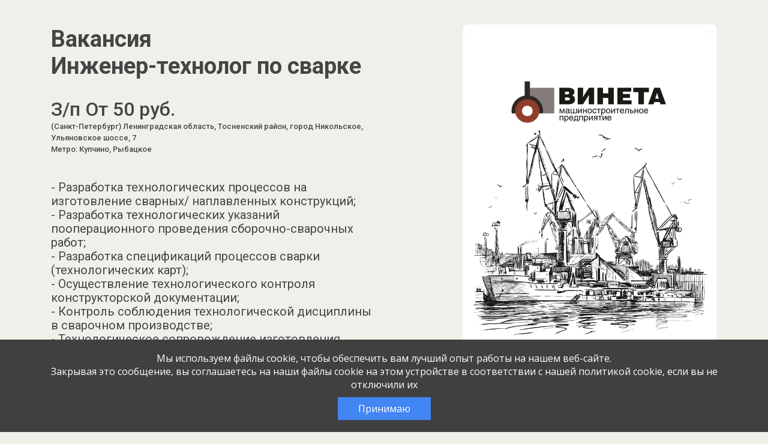

--- FILE ---
content_type: text/css
request_url: https://jobcart.ru/wp-content/themes/byblos-child/css/listing-themes-require.css?1&ver=6.8.2
body_size: 709
content:
/* отключаем все если это режим предпросмотра */
.previews * {
  pointer-events: none;
}

.column-list-buttons a {
  font-size: .8rem;
}
.svg {
  width: 25px;
  height: 25px;
}
.svg-min {
  width: 16px;
  height: 16px;
  vertical-align: middle;
  padding-bottom: 3px;
}
.company-link {
  text-decoration: none;
}
.fa-secondary {
  color: #00bcd4 !important;
}
.fa-primary {
  color: #eee !important;
}
.mr-1 {
  margin-right: 1rem;
}
.ml-1 {
  margin-left: 1rem;
}
.d-flex {
  display: flex;
}
.flex-column {
  flex-direction: column;
}
.footer-block-bottom {
  display: flex;
  justify-content: space-between;
}
@media (max-width: 468px) {
  .footer-block-bottom .wpjim-soc-sharing {
    justify-content: center;
  }
  .listing-footer .wpjim-footer-info {
    justify-content: center;
  }
}
.footer-block-bottom div {
  margin: .2rem 0 .2rem;
}
.listing-footer {
  padding-top: 1rem;
  padding-bottom: 2rem;
  border-top: 1px solid #d4b3dd;
}
.listing-footer .wpjim-footer-info {
  display: flex;
  flex-wrap: wrap;
  font-weight: 400;
  color: var(--wpjim-footer-color);
}
.listing-footer .wpjim-footer-info span {
  margin-right: 5px;
  text-align: center;
}
.listing-footer .wpjim-footer-info .wpjim-footer-info-site {
  flex-grow: 1;
}
.listing-footer .wpjim-soc-sharing {
  display: flex;
  flex-wrap: wrap;
  font-weight: 400;
  color: var(--wpjim-footer-color);
}
.listing-footer .ya-share2__list {
  display: flex;
  flex-wrap: wrap;
  list-style: none;
  padding-left: 10px;
}
.listing-footer .ya-share2__title {
  display: none;
}
.listing-footer .ya-share2__icon {
  display: block;
  height: 18px;
  width: 18px;
  border-radius: 4px;
  margin-right: 5px;
  background-size: 18px 18px;
  background-color: var(--vacancy-form__bg-color);
}

footer .logo {
  width: 125px;
}

footer .wpjim-footer-info-tel {
  display: flex;
  margin-left: auto;
  width: 100%;
}
footer .wpjim-footer-info-tel svg {
  width: 25px;
  margin: 0 10px 0 0;
}

footer .wpjim-footer-info-tel {
  margin-top: 1rem;
}

footer .wpjim-footer-info-tel,
.listing-footer .wpjim-footer-info,
.listing-footer .wpjim-soc-sharing {
  align-items: center;
}

@media screen and (max-width: 991px) {
  .footer-block-bottom {
    flex-direction: column;
    align-items: center;
  }
}
.swal2-title {
  font-size: 1rem;
  font-weight: 500;
}

--- FILE ---
content_type: application/javascript
request_url: https://jobcart.ru/wp-content/plugins/arprice/js/arprice_front.js?ver=3.7
body_size: 12517
content:
function arp_load_js_onready(){if(jQuery("#arp_carturl").length>0){var e=window.location.href;setTimeout(function(){return e.match(/add-to-cart/i)&&jQuery("#arp_carturl").length?(location.href=jQuery("#arp_carturl").val(),!1):void 0},10)}jQuery(".arp_template_main_container").each(function(){var e=(jQuery(this),jQuery(this).attr("data-is-display-tooltip"));1!=e&&void 0!==e&&jQuery(".ArpPricingTableColumnWrapper").tipso({speed:400,background:"#55b555",titleBackground:"#333333",color:"#ffffff",titleColor:"#ffffff",showArrow:!0,position:"top",width:200,height:30,delay:50,tooltipHover:!0,content:'Unlicensed Copy. Get your activation / Purchase code from <a href="http://codecanyon.net/item/arprice-ultimate-compare-pricing-table-plugin/10049883?ref=reputeinfosystems" target="_blank">here</a>'})}),(jQuery(".arp_tooltip_settings").length>0&&navigator.userAgent.match(/iPhone/i)||navigator.userAgent.match(/iPod/i)||navigator.userAgent.match(/iPad/i))&&jQuery("body").addClass("arp_tooltip_initialized"),jQuery(".arp_tooltip_settings").each(function(){var e=jQuery(this),t=e.attr("data-template-id"),a=e.attr("data-tooltip-bgcolor"),r=e.attr("data-tooltip-width"),i=e.attr("data-tooltip-trigger-type"),p=e.attr("data-tooltip-color"),n=e.attr("data-tooltip-position"),l=e.attr("data-animation-in"),o=e.attr("data-animation-out"),_=e.attr("data-tooltip-display-style");r=0==r?"auto":r,"hover"===i?("default"===_?jQuery(".arp_price_table_"+t+"  .arp_tooltip").tipso({width:parseInt(r),background:a,color:p,position:n,tooltipHover:!0,useTitle:!1,onBeforeShow:function(e,a,r){jQuery(r.tipso_bubble).addClass("arp_tooltip_"+t),jQuery(e[0].tipso_bubble).addClass("arp_tooltip_"+t)},animationIn:l,animationOut:o}):"informative"===_&&jQuery(".arp_price_table_"+t+" label.arp_informative_tooltip:not(.tooltip)").tipso({width:parseInt(r),background:a,color:p,position:n,tooltipHover:!0,useTitle:!1,onBeforeShow:function(e,a,r){jQuery(r.tipso_bubble).addClass("arp_tooltip_"+t),jQuery(e[0].tipso_bubble).addClass("arp_tooltip_"+t)},animationIn:l,animationOut:o}),jQuery(document).on("mouseout",".arp_tooltip.on_click,.arp_tooltip_li.on_click",function(){jQuery(this).tipso("destroy")})):"click"===i&&("default"===_?jQuery(document).on("click",".arp_price_table_"+t+" .arp_tooltip.on_click",function(){jQuery(this).tipso({width:parseInt(r),background:a,color:p,position:n,tooltipHover:!0,useTitle:!1,onBeforeShow:function(e,a,r){jQuery(r.tipso_bubble).addClass("arp_tooltip_"+t),jQuery(e[0].tipso_bubble).addClass("arp_tooltip_"+t)},animationIn:l,animationOut:o}),jQuery(this).tipso("show")}):"informative"===_&&jQuery(document).on("click",".arp_price_table_"+t+" label.arp_informative_tooltip.on_click",function(){jQuery(this).tipso({width:parseInt(r),background:a,color:p,position:n,tooltipHover:!0,useTitle:!1,onBeforeShow:function(e,a,r){jQuery(r.tipso_bubble).addClass("arp_tooltip_"+t),jQuery(e[0].tipso_bubble).addClass("arp_tooltip_"+t)},animationIn:l,animationOut:o}),jQuery(this).tipso("show")}),jQuery(document).on("mouseout","label.arp_informative_tooltip.on_click,.arp_tooltip_li.on_click",function(){jQuery(this).tipso("destroy")}))}),(navigator.userAgent.match(/iPhone/i)||navigator.userAgent.match(/iPod/i)||navigator.userAgent.match(/iPad/i))&&jQuery(".ArpPricingTableColumnWrapper").bind("touchstart",function(){});var t=jQuery("#arp_template_main_container").attr("data-mobile-width");if(""==t)var a=480;else var a=t;width=jQuery(window).width();var r="";width<a?(jQuery(".caroufredsel_wrapper").removeAttr("style"),slider(r,1,1,1)):slider();var i=jQuery("#is_tbl_preview").val();1==i&&(jQuery("span.ribbontext_1").addClass("ribbontext_preview"),jQuery("span.ribbontext_2").addClass("ribbontext_preview")),array=new Array;var p="";jQuery(".arp_template_main_container").each(function(){p=jQuery(this).attr("data-arp-template"),jQuery("."+p).find(".arp_allcolumnsdiv").find(".ArpPricingTableColumnWrapper").each(function(e){jQuery(this).find(".arpcolumnheader").hasClass("has_arp_shortcode")?array[e]="has_header_scode":array[e]=0})}),default_scode_position=new Array("arptemplate_1","arptemplate_12","arptemplate_5","arptemplate_11"),position_scode_1=new Array("arptemplate_4"),position_scode_2=new Array("arptemplate_3","arptemplate_7","arptemplate_8"),jQuery.inArray(p,default_scode_position)>-1?jQuery.inArray("has_header_scode",array)>-1&&jQuery("."+p).find(".arp_allcolumnsdiv").find(".ArpPricingTableColumnWrapper").each(function(){jQuery(this).find(".arpcolumnheader").addClass("has_arp_shortcode"),div=jQuery("<div class='arp_header_shortcode'></div>"),jQuery(this).find(".arpcolumnheader").find("div").hasClass("arp_header_shortcode")||div.insertAfter(jQuery(this).find(".arpcolumnheader").find(".arppricetablecolumntitle"))}):jQuery.inArray(p,position_scode_1)>-1?jQuery.inArray("has_header_scode",array)>-1&&jQuery("."+p).find(".arp_allcolumnsdiv").find(".ArpPricingTableColumnWrapper").each(function(){jQuery(this).find(".arpcolumnheader").addClass("has_arp_shortcode"),div=jQuery("<div class='arp_header_shortcode'></div>"),jQuery(this).find(".arpcolumnheader").find("div").hasClass("arp_header_shortcode")||jQuery(this).find(".arpcolumnheader").append(div)}):jQuery.inArray(p,position_scode_2)>-1&&jQuery.inArray("has_header_scode",array)>-1&&jQuery("."+p).find(".arp_allcolumnsdiv").find(".ArpPricingTableColumnWrapper").each(function(){jQuery(this).find(".arpcolumnheader").addClass("has_arp_shortcode"),div=jQuery("<div class='arp_header_shortcode'></div>"),jQuery(this).find(".arpcolumnheader").find("div").hasClass("arp_header_shortcode")||jQuery(this).find(".arpcolumnheader").prepend(div)}),"arptemplate_8"==p&&jQuery(".ArpPricingTableColumnWrapper").each(function(){jQuery(this).find("div.arp_header_shortcode").css("min-height","100px")}),arp_get_google_map_front(),setTimeout(function(){remove_column_height(),arp_hide_blank_rows(),arp_header_title_responsive(),arp_short_code_responsive(),arp_price_wrapper_responsive(),arp_column_desc_responsive(),set_best_plan_button_height(),arp_button_height_responsive(),adjust_column_height()},1e3),responsive_template_width_calculation(),jQuery(".ArpPricingTableColumnWrapper").each(function(){jQuery(this).hasClass("column_highlight")?jQuery(this).attr("has_column_highlighted","true"):jQuery(this).attr("has_column_highlighted","false")}),adjust_template_footer_height(),width<420&&jQuery(".ArpPricingTableColumnWrapper").each(function(e){(jQuery(this).find(".arp_ribbon_container").hasClass("arp_ribbon_4")||jQuery(this).find(".arp_ribbon_container").hasClass("arp_ribbon_2"))&&e>0&&jQuery(this).css("margin-top","25px"),e++})}function responsive_template_width_calculation(){jQuery(".arp_template_main_container").each(function(){$this=jQuery(this);var e=$this.width(),t=$this.find(".ArpPricingTableColumnWrapper:visible").length,a=$this.find(".ArpPricingTableColumnWrapper").length,r=a-t,i=$this.attr("data-column-mobile"),p=$this.attr("data-column-tablet"),n=($this.attr("data-column-desktop"),$this.find(".ArpPricingTableColumnWrapper.maincaptioncolumn:visible").length),l=$this.attr("data-mobile-width"),o=$this.attr("data-tablet-width"),_=jQuery(window).width(),s=$this.attr("data-is-responsive"),u=$this.attr("data-all-column-width"),c=$this.find(".maincaptioncolumn").attr("data-has_custom_column_width"),d=$this.attr("data-space-columns"),m=$this.attr("data-responsive-width-arr");m=jQuery.parseJSON(m);var h=m.with_space,y=m.no_space,f=h[0],g=y[0];if(r>0){var v=g.replace("%","");v=parseInt(v);var j=v*a;g=j/t+"%";var b=f.replace("%","");b=parseInt(b);var Q=b*a;f=Q/t+"%"}if(l>=_)if(jQuery(".arp_hidden_div").remove(),1==s)if("All"==i||i>t)i=t;else{var e=$this.css("width").replace("px","");e=parseInt(e);var w=i;if(w=parseInt(w),d>0){var C=$this.find(".ArpPricingTableColumnWrapper:visible").css("width").replace("px","");C=parseInt(C);var x=e/w;x-=d;var A=100*x/e;A=Math.floor(A),1==w&&(A=100),"true"==c?$this.find(".ArpPricingTableColumnWrapper:not(.maincaptioncolumn)").css("width",A+"%"):$this.find(".ArpPricingTableColumnWrapper:visible").css("width",A+"%")}else{var C=100/parseInt(w);"true"==c?$this.find(".ArpPricingTableColumnWrapper:not(.maincaptioncolumn)").css("width",C+"%"):$this.find(".ArpPricingTableColumnWrapper:visible").css("width",C+"%")}}else n>0&&"true"==c?$this.find(".ArpPricingTableColumnWrapper:not(.maincaptioncolumn):visible").css("width",u+"px"):$this.find(".ArpPricingTableColumnWrapper:visible").css("width",u+"px"),$this.find(".ArpPricingTableColumnWrapper:visible").each(function(e){(e+1)%i==0&&jQuery(this).after('<div class="arp_hidden_div" style="float:left;width:100%;clear:both;"></div>')});else if(o>=_&&_>l)if(jQuery(".arp_hidden_div").remove(),1==s){("All"==p||p>t)&&(p=t);var e=$this.css("width").replace("px","");e=parseInt(e);var w=p;if(w=parseInt(w),d>0){var C=$this.find(".ArpPricingTableColumnWrapper:visible").css("width").replace("px","");C=parseInt(C);var x=e/w;x-=d;var A=100*x/e;A=Math.floor(A),"true"==c?$this.find(".ArpPricingTableColumnWrapper:not(.maincaptioncolumn)").css("width",A+"%"):$this.find(".ArpPricingTableColumnWrapper:visible").css("width",A+"%")}else{var C=100/parseInt(w);"true"==c?$this.find(".ArpPricingTableColumnWrapper:not(.maincaptioncolumn)").css("width",C+"%"):$this.find(".ArpPricingTableColumnWrapper:visible").css("width",C+"%")}}else n>0&&"true"==c?$this.find(".ArpPricingTableColumnWrapper:not(.maincaptioncolumn):visible").css("width",u+"px"):$this.find(".ArpPricingTableColumnWrapper:visible").css("width",u+"px"),$this.find(".ArpPricingTableColumnWrapper:visible").each(function(e){(e+1)%p==0&&jQuery(this).after('<div class="arp_hidden_div" style="float:left;width:100%;clear:both;"></div>')});else jQuery(".arp_hidden_div").remove(),"true"==c?$this.find(".ArpPricingTableColumnWrapper:not(.maincaptioncolumn)").css("width",""):$this.find(".ArpPricingTableColumnWrapper").css("width","")})}function arp_get_google_map_front(){jQuery(".arp_googlemap").length>0&&jQuery(".arp_googlemap").each(function(){var e=jQuery(this).data("map");"string"==typeof e&&(e=jQuery.parseJSON(e));var t=e.markers[0].address,a=e.markers[0].icon,r=e.markers[0].title,i=e.zoom,p=this,n=e.markers[0].html.content,l=e.markers[0].html.popup,o=e.maptype,_=e.api_key;a=null!=a?e.markers[0].icon.image:null,i=null==i?14:i,jQuery.ajax({url:"https://maps.googleapis.com/maps/api/geocode/json",type:"GET",data:"address="+t+"&key="+_,success:function(e){if(e.results.length>0){var t=e.results[0].geometry.location.lat,_=e.results[0].geometry.location.lng;get_google_map_content(t,_,a,p,i,r,n,l,o)}}})})}function get_google_map_content(e,t,a,r,i,p,n,l){var o=new google.maps.LatLng(e,t),_={center:o,zoom:parseInt(i),mapTypeId:google.maps.MapTypeId.maptype},s={content:n},u=new google.maps.Map(r,_),c=new google.maps.InfoWindow(s),d=new google.maps.Marker({position:o,title:p,icon:a});d.setMap(u),1==l?c.open(u,d):google.maps.event.addListener(d,"click",function(){c.open(u,d)})}function arp_redirect(e,t,a,r,i,p,n,l){var o=jQuery('.arp_template_main_container[data-arp-uniq-id="'+e+'"]'),_=jQuery("#"+l).attr("data-order"),s=(l.replace("main_",""),jQuery(p).parents(".arp_template_main_container").attr("data-table-preview")),u=jQuery(p).parents(".arp_template_main_container").attr("data-enable-analytics"),c=jQuery("#arp_ajaxurl").val();if(jQuery("#main_column_0").hasClass("maincaptioncolumn"))var d=1;else var d=0;if(0==s){var m=/^#*/g,h=t.match(m);if(""!=h&&"#"!=t)return 0!=jQuery(t).length&&jQuery("html,body").animate({scrollTop:jQuery(t).offset().top},"slow"),!1;if(0==u)return arprice_redirection_handler(i,p,t,a,r),!1;var y=!1;if(1!=a&&1!=r||(y=!0,arprice_redirection_handler(i,p,t,a,r)),"arp_enable_loader"==jQuery(o).attr("data-enable-loader")&&(jQuery(o).find(".arp_template_loader_continer").addClass("arp_loader_activate"),jQuery("html").addClass("arp_no_scroll")),jQuery('.arp_template_main_container[data-arp-uniq-id="'+e+'"] #'+l).hasClass("arp_clicked_column"))return!1;jQuery('.arp_template_main_container[data-arp-uniq-id="'+e+'"] #'+l).addClass("arp_clicked_column"),jQuery.ajax({url:c,type:"POST",data:"action=arp_insert_plan_id&arp_template_id="+n+"&arp_plan_id="+_+"&caption_column="+d,statusCode:{401:function(){jQuery(".arp_template_loader_continer").hasClass("arp_loader_activate")&&(jQuery(".arp_template_loader_continer").removeClass("arp_loader_activate"),jQuery("html").removeClass("arp_no_scroll")),y||(arprice_redirection_handler(i,p,t,a,r),jQuery('.arp_template_main_container[data-arp-uniq-id="'+e+'"] #'+l).removeClass("arp_clicked_column"))},403:function(){jQuery(".arp_template_loader_continer").hasClass("arp_loader_activate")&&(jQuery(".arp_template_loader_continer").removeClass("arp_loader_activate"),jQuery("html").removeClass("arp_no_scroll")),y||(arprice_redirection_handler(i,p,t,a,r),jQuery('.arp_template_main_container[data-arp-uniq-id="'+e+'"] #'+l).removeClass("arp_clicked_column"))},400:function(){jQuery(".arp_template_loader_continer").hasClass("arp_loader_activate")&&(jQuery(".arp_template_loader_continer").removeClass("arp_loader_activate"),jQuery("html").removeClass("arp_no_scroll")),y||(arprice_redirection_handler(i,p,t,a,r),jQuery('.arp_template_main_container[data-arp-uniq-id="'+e+'"] #'+l).removeClass("arp_clicked_column"))},404:function(){jQuery(".arp_template_loader_continer").hasClass("arp_loader_activate")&&(jQuery(".arp_template_loader_continer").removeClass("arp_loader_activate"),jQuery("html").removeClass("arp_no_scroll")),y||(arprice_redirection_handler(i,p,t,a,r),jQuery('.arp_template_main_container[data-arp-uniq-id="'+e+'"] #'+l).removeClass("arp_clicked_column"))},500:function(){jQuery(".arp_template_loader_continer").hasClass("arp_loader_activate")&&(jQuery(".arp_template_loader_continer").removeClass("arp_loader_activate"),jQuery("html").removeClass("arp_no_scroll")),y||(arprice_redirection_handler(i,p,t,a,r),jQuery('.arp_template_main_container[data-arp-uniq-id="'+e+'"] #'+l).removeClass("arp_clicked_column"))}},success:function(){jQuery(".arp_template_loader_continer").hasClass("arp_loader_activate")&&(jQuery(".arp_template_loader_continer").removeClass("arp_loader_activate"),jQuery("html").removeClass("arp_no_scroll")),y||(arprice_redirection_handler(i,p,t,a,r),jQuery('.arp_template_main_container[data-arp-uniq-id="'+e+'"] #'+l).removeClass("arp_clicked_column"))},error:function(){jQuery(".arp_template_loader_continer").hasClass("arp_loader_activate")&&(jQuery(".arp_template_loader_continer").removeClass("arp_loader_activate"),jQuery("html").removeClass("arp_no_scroll")),y||(arprice_redirection_handler(i,p,t,a,r),jQuery('.arp_template_main_container[data-arp-uniq-id="'+e+'"] #'+l).removeClass("arp_clicked_column"))}})}else if(1==i)if(jQuery(p).parent().find(".arp_paypal_form").find("form").submit(),jQuery(p).parent().find(".arp_paypal_form").find("button").trigger("click"),jQuery(p).parent().find(".arp_paypal_form").find('input[type="button"]').trigger("click"),jQuery(p).parent().find(".arp_paypal_form").find('input[type="submit"]').trigger("click"),"#"!=jQuery(p).parent().find(".arp_paypal_form").find("a").attr("href")&&"javascript:void(0)"!=jQuery(p).parent().find(".arp_paypal_form").find("a").attr("href")&&"undefined"!=typeof jQuery(p).parent().find(".arp_paypal_form").find("a").attr("href")){var f=jQuery(p).parent().find(".arp_paypal_form").find("a").attr("href");"#"!=f.charAt(0)?location.href=f:jQuery(p).parent().find(".arp_paypal_form").find("a").trigger("click")}else jQuery(p).parent().find(".arp_paypal_form").find("a").trigger("click");else{var g=(jQuery(p).attr("data-is-post-variables"),jQuery(p).attr("data-post-variables"));void 0==g&&null==g||(g=g.replace(/:/g,"="),g=g.replace(/;/g,"&"),g=g.replace(/&+$/,""));var v=/(#)/g;if(t.indexOf(g)<0)if("#"==t||""==t||v.test(t)){if(v.test(t)||t.indexOf("#")>-1){var j=t.split("#"),b=j[0],Q=j[1];t=t.indexOf("?")>-1?""!=g?b+"&"+g+"#"+Q:b+"#"+Q:""!=g&&"#"!=t?b+"?"+g+"#"+Q:b+"#"+Q}}else t=t.indexOf("?")>-1?""!=g?t+"&"+g:t:""!=g?t+"?"+g:t;var w=!1,C=/^\?/;/^https?:\/\//i.test(t)||"#"==t||""==t||(C.test(t.trim())?(w=!0,t="#"):t="http://"+t),"1"==a||"1"==r&&"1"==a||"1"==r&&"1"!=a||(location.href=t)}}function slider(e,t,a,r){var i="",p="";i=t,p=a;var n=r?r:0;jQuery(document).find(".arp_template_main_container").each(function(){jQuery(this).parents(".widget_arp_widget").length&&(i=t=1,p=a=1,n=1),void 0!==t&&""!=t||(i=""),void 0!==a&&""!=a||(p="");var e=jQuery(this).find(".ArpPriceTable").attr("data-id"),r=jQuery(this).find(".ArpPriceTable").attr("data-animate"),l=jQuery(this).attr("data-arp-uniq-id");if("true"===r){var o=jQuery(this).find(".ArpPriceTable").attr("data-speed"),_=jQuery(this).find(".ArpPriceTable").attr("data-effect");"undefined"!=typeof p&&""!=p||(p=jQuery(this).find(".ArpPriceTable").attr("data-scroll")),"undefined"!=typeof i&&""!=i||(i=jQuery(this).find(".ArpPriceTable").attr("data-items"));var s=jQuery(this).find(".ArpPriceTable").attr("data-autoplay"),u=jQuery(this).find(".ArpPriceTable").attr("data-caption"),c=(jQuery(this).find(".ArpPriceTable").attr("data-infinite"),jQuery(this).find(".ArpPriceTable").attr("data-easing")),d=jQuery(this).find(".ArpPriceTable").attr("data-sticky-caption");1==n&&(u=1,d=!1),1==u?(jQuery(this).find(".maincaptioncolumn").length&&(arpmaincolumn_div=jQuery(this).find(".maincaptioncolumn").clone().wrap("<p/>").parent().html(),arphiddendiv=jQuery("<div class='arp_responsive_hidden_section' style='display: none !important;'>"+arpmaincolumn_div+"</div>"),jQuery("body").append(arphiddendiv)),jQuery(this).find(".maincaptioncolumn").remove()):jQuery(".arp_responsive_hidden_section").length&&jQuery(this).find(".maincaptioncolumn").length<=0&&(arp_getcaptioncolumn=jQuery(".arp_responsive_hidden_section").html(),d&&"false"!=d?jQuery(this).find(".arp_allcolumnsdiv").prepend(arp_getcaptioncolumn):jQuery(this).find(".arp_allcolumnsdiv").trigger("insertItem",[arp_getcaptioncolumn,0]),jQuery(".arp_responsive_hidden_section").remove());var m={circular:!(!parseInt(s)&&!d),items:parseInt(i),responsive:!0,width:"100%",prev:{items:parseInt(p),button:jQuery("#arp_prev_btn_"+e+"_"+l),fx:_,easing:c,duration:parseInt(o)},next:{items:parseInt(p),button:jQuery("#arp_next_btn_"+e+"_"+l),fx:_,easing:c,duration:parseInt(o)},auto:{items:parseInt(p),play:!!parseInt(s),fx:_,easing:c,duration:parseInt(o)}};jQuery(this).find(".ArpPriceTable").hasClass("arp_slider_pagination")&&(m.pagination={items:parseInt(p),container:jQuery("#arp_slider_"+e+"_paginatio_top_"+l),fx:_,easing:c,duration:parseInt(o)}),jQuery(".arp_column_slider_width_"+e).remove(),"true"===d&&0==n?jQuery(this).find(".arp_allcolumnsdiv_sticky").length>0?jQuery(this).find(".arp_allcolumnsdiv_sticky").carouFredSel(m):(jQuery(this).find(".ArpPricingTableColumnWrapper:not(.maincaptioncolumn)").wrapAll("<div class='arp_allcolumnsdiv_sticky' />"),jQuery(this).find(".arp_allcolumnsdiv_sticky").carouFredSel(m)):1==n?jQuery(this).find(".arp_allcolumnsdiv_sticky").length>0?jQuery(this).find(".arp_allcolumnsdiv_sticky").carouFredSel(m):jQuery(this).find(".arp_allcolumnsdiv").carouFredSel(m):(jQuery(this).find(".arp_allcolumnsdiv_sticky").length>0&&jQuery(this).find(".arp_allcolumnsdiv_sticky").contents().unwrap(),jQuery(this).find(".arp_allcolumnsdiv").carouFredSel(m)),arp_set_slider_width_new(e,parseInt(i),parseInt(p),d)}})}function arp_set_slider_width_new(e,t,a,r){if(void 0!==e){var i=(jQuery(".arp_price_table_"+e+" .ArpPricingTableColumnWrapper").first().outerWidth(),""),p=jQuery(".arp_price_table_"+e+" #ArpPricingTableColumns").width()/t;if(""!=jQuery(".arp_price_table_"+e+" .ArpPricingTableColumnWrapper").first().css("margin-right")&&""!=jQuery(".arp_price_table_"+e+" .ArpPricingTableColumnWrapper").first().css("margin-left"))var n=jQuery(".arp_price_table_"+e+" .ArpPricingTableColumnWrapper").first().css("margin-right"),l=jQuery(".arp_price_table_"+e+" .ArpPricingTableColumnWrapper").first().css("margin-left"),o=n.replace("px",""),_=l.replace("px","");var s=Math.floor(p),u=jQuery(".arp_template_main_container").attr("data-reference-template");"arptemplate_16"===u&&window.width<=jQuery(".arp_template_main_container").attr("data-mobile-width")&&(s=void 0!==jQuery(".arp_template_main_container").attr("data-all-column-width")?jQuery(".arp_template_main_container").attr("data-all-column-width"):"240"),i+="<style type='text/css' class='arp_column_slider_width_"+e+"'>",i+="#ArpTemplate_main.arp_front_main_container .arptemplate_"+e+" .ArpPricingTableColumnWrapper.no_animation.maincaptioncolumn:not(.has_custom_width), #ArpTemplate_main.arp_front_main_container .arptemplate_"+e+" .ArpPricingTableColumnWrapper.no_animation:not(.has_custom_width), #ArpTemplate_main.arp_front_main_container .arptemplate_"+e+" .ArpPricingTableColumnWrapper.maincaptioncolumn:not(.has_custom_width), #ArpTemplate_main.arp_front_main_container .arptemplate_"+e+" .ArpPricingTableColumnWrapper:not(.has_custom_width),",i+=".arptemplate_"+e+" .ArpPricingTableColumnWrapper.no_animation.maincaptioncolumn:not(.has_custom_width), .arptemplate_"+e+" .ArpPricingTableColumnWrapper.no_animation:not(.has_custom_width), .arptemplate_"+e+" .ArpPricingTableColumnWrapper.maincaptioncolumn:not(.has_custom_width), .arptemplate_"+e+" .ArpPricingTableColumnWrapper:not(.has_custom_width){",i+="width:"+s+"px !important;",i+="min-width:"+s+"px !important;",i+="}",i+=".arp_price_table_"+e+" .caroufredsel_wrapper{",s=Number(s)+Number(o)+Number(_),i+="arptemplate_2"==u||"arptemplate_3"==u||"arptemplate_7"==u||"arptemplate_20"==u?"width:"+s*t+"px !important":"width:"+s*t+"px !important",i+="}","true"===r&&(i+=".arp_price_table_"+e+" .arp_allcolumnsdiv{",i+="width:"+s*t+"px !important"),i+="}",i+="</style>",jQuery(".arp_price_table_"+e+" .caroufredsel_wrapper").find(".arp_column_slider_width_"+e).remove(),jQuery(".arp_price_table_"+e+" .caroufredsel_wrapper").prepend(i)}}function resizeend(){if(new Date-rtime<delta)setTimeout(resizeend,delta);else{timeout=!1,setTimeout(function(){remove_column_height(),arp_hide_blank_rows(),arp_header_title_responsive(),arp_short_code_responsive(),arp_price_wrapper_responsive(),arp_column_desc_responsive(),set_best_plan_button_height(),arp_button_height_responsive(),adjust_column_height()},1e3);var e=jQuery("#arp_template_main_container").attr("data-mobile-width");if(""==e)var t=480;else var t=e;width=jQuery(window).width();var a="";width<t?slider(a,1,1,1):slider(),set_slider_height(),responsive_template_width_calculation(),width<420?jQuery(".ArpPricingTableColumnWrapper").each(function(e){(jQuery(this).find(".arp_ribbon_container").hasClass("arp_ribbon_4")||jQuery(this).find(".arp_ribbon_container").hasClass("arp_ribbon_2"))&&e>0&&jQuery(this).css("margin-top","25px"),e++}):jQuery(".ArpPricingTableColumnWrapper").each(function(e){(jQuery(this).find(".arp_ribbon_container").hasClass("arp_ribbon_4")||jQuery(this).find(".arp_ribbon_container").hasClass("arp_ribbon_2"))&&e>0&&jQuery(this).css("margin-top",""),e++})}}function remove_column_height(){for(var e=document.getElementsByClassName("arp_template_main_container"),t=e.length,a=0;t>a;a++)for(var r=e[a],i=r.querySelectorAll(".ArpPricingTableColumnWrapper"),p=i.length,n=0;p>n;n++){var l=i[n];if(l.offsetHeight>0&&l.offsetWidth>0)for(var o=l.querySelectorAll("li"),_=o.length,s=0;_>s;s++){var u=o[s];u.style.height="",u.style.minHeight="",u.style.lineHeight="",u.style.paddingTop="",u.style.paddingBottom=""}}}function adjust_column_height(){jQuery(".arp_template_main_container").each(function(){var e=jQuery(this),t=[],a=e.find(".ArpPricingTableColumnWrapper:visible").first().attr("id"),r=[];e.find(".ArpPricingTableColumnWrapper:visible").each(function(){jQuery(this).find("ul li").each(function(){jQuery(this).css("height","")})}),e.find(".ArpPricingTableColumnWrapper:visible").first().find("ul li").each(function(e){t[e]=jQuery(this).outerHeight()}),e.find(".ArpPricingTableColumnWrapper:visible:not(#"+a+")").each(function(){jQuery(this).attr("id").replace("main_column_","");jQuery(this).find("ul li").each(function(e){t[e]>jQuery(this).height()?r[e]=t[e]:t[e]=r[e]=jQuery(this).height()})}),e.find(".ArpPricingTableColumnWrapper:visible").each(function(){jQuery(this).find("ul li:not(.arp_last_list_item)").each(function(e){jQuery(this).height(r[e]+"px")})})}),set_slider_height()}function adjust_column_title(){var e=new Array,t=new Array,a=new Array;jQuery(".ArpPricingTableColumnWrapper").each(function(r){var i=(jQuery(this).attr("id"),jQuery(this).find(".arpcolumnheader").height());if(e[r]=i,a[r]=i,jQuery(this).hasClass("maincaptioncolumn"))var p=jQuery(this).find(".arpcaptiontitle").height();else var p=jQuery(this).find(".arppricetablecolumntitle").height();t[r]=p}),a.sort(function(e,t){return t-e}),heighest_height=a[0];var r="";for(var i in e)heighest_height==e[i]&&(r="main_column_"+i);var p=jQuery("#"+r).find(".arpcolumnheader").height();if(jQuery(".ArpPricingTableColumnWrapper#"+r).hasClass("maincaptioncolumn"))var n=jQuery("#"+r).find(".arpcaptiontitle").height();else var n=jQuery("#"+r).find(".bestPlanTitle").height();jQuery(".ArpPricingTableColumnWrapper").each(function(){r!=jQuery(this).attr("id")&&(jQuery(this).find(".arpcolumnheader").height(p),jQuery(this).hasClass("maincaptioncolumn")?jQuery(this).find(".arpcaptiontitle").height(n):jQuery(this).find(".arppricetablecolumntitle").height(n))})}function arp_header_title_responsive(){for(var e=responsive_json(),t=e.header_level_types_front_array_1,a=e.header_level_types_front_array_2,r=arp_header_min_height(),i=document.getElementsByClassName("arp_template_main_container"),p=i.length,n=0;p>n;n++){var l=i[n],o=".toggle_step_first",_=l.getAttribute("data-reference-template"),s=0;if("undefined"!=typeof r[_]&&(s=r[_]),null!=l.querySelector("#arprice_toggle_content_value"))for(var u=l.querySelector("#arprice_toggle_content_value").value,c=jQuery.parseJSON(document.getElementById("arp_toggle_swtich_steps").value),d=Object.keys(c),m=0;m<d.length;m++){var h=d[m],y=c[h];if(y.indexOf(u)>-1){var f=y.split("|");o="."+f[parseInt(f.length)-1]}}if(_&&""!=_){var g=l.querySelectorAll(".ArpPricingTableColumnWrapper:not(.arp_hidden_captioncolumn)"),v=g.length;if(t.type_4.indexOf(_)>-1)for(var j=0;v>j;j++){var b=g[j];null!=b.querySelector(".arp_header_shortcode"+o)&&(b.querySelector(".arp_header_shortcode"+o).style.height="auto")}for(var Q=0,w=0,j=0;v>j;j++){var b=g[j];if(t.type_1.indexOf(_)>-1){var C=0;"undefined"!=typeof b.getElementsByClassName("bestPlanTitle")[0]&&(C=b.getElementsByClassName("bestPlanTitle")[0].offsetHeight),"undefined"!=typeof b.getElementsByClassName("arpcaptiontitle")[0]&&(C=b.getElementsByClassName("arpcaptiontitle")[0].offsetHeight),s>C&&(C=s),C>Q&&(Q=C)}else if(t.type_3.indexOf(_)>-1){var C=0;"undefined"!=typeof b.getElementsByClassName("arppricetablecolumntitle")[0]&&(C=b.getElementsByClassName("arppricetablecolumntitle")[0].offsetHeight),s>C&&(C=s),C>Q&&(Q=C)}else{var x="",A=0;"undefined"!=typeof b.getElementsByClassName("arpcolumnheader")[0]&&(x=b.getElementsByClassName("arpcolumnheader")[0]),null!=x.querySelector(".bestPlanTitle"+o)&&(A=x.querySelector(".bestPlanTitle"+o).offsetHeight,s>A&&(A=s)),A>Q&&(Q=A,w=A)}}if(t.type_4.indexOf(_)>-1)for(var j=0;v>j;j++){var b=g[j],T=0;null!=b.querySelector(".arp_header_shortcode"+o)&&(T=b.querySelector(".arp_header_shortcode"+o).offsetHeight),T>Q&&(Q=T)}for(var j=0;v>j;j++){var b=g[j];if(a.type_4.indexOf(_)>-1){var x="";if("undefined"!=typeof b.getElementsByClassName("arpcolumnheader")[0]&&(b.getElementsByClassName("arpcolumnheader")[0].style.height=Q+"px",x=b.getElementsByClassName("arpcolumnheader")[0]),""!=x&&"undefined"!=typeof x.getElementsByClassName("arpcaptiontitle")[0]&&(x.getElementsByClassName("arpcaptiontitle")[0].style.height=parseInt(Q)-40+"px"),""!=x&&"undefined"!=typeof x.getElementsByClassName("bestPlanTitle")[0]){var P=parseInt(Q)-40;s>P&&(P=parseInt(s)),x.getElementsByClassName("bestPlanTitle")[0].style.height=P+"px"}}else if(a.type_1.indexOf(_)>-1){var x="";"undefined"!=typeof b.getElementsByClassName("arpcolumnheader")[0]&&(x=b.getElementsByClassName("arpcolumnheader")[0]),""!=x&&null!=x.querySelector(".bestPlanTitle"+o)&&(x.querySelector(".bestPlanTitle"+o).style.height=Q+"px"),"undefined"!=typeof b.getElementsByClassName("arpcaptiontitle")[0]&&(b.getElementsByClassName("arpcaptiontitle")[0].style.marginTop=Q+"px")}else if(a.type_5.indexOf(_)>-1){var x="";"undefined"!=typeof b.getElementsByClassName("arpcolumnheader")[0]&&(x=b.getElementsByClassName("arpcolumnheader")[0]),""!=x&&"undefined"!=typeof x.getElementsByClassName("arppricetablecolumntitle")[0]&&(x.getElementsByClassName("arppricetablecolumntitle")[0].style.height=Q+"px"),"undefined"!=typeof b.getElementsByClassName("arpcaptiontitle")[0]&&(b.getElementsByClassName("arpcaptiontitle")[0].style.marginTop=Q+"px")}else if(a.type_2.indexOf(_)>-1){var x="";if("undefined"!=typeof b.getElementsByClassName("arpcolumnheader")[0]&&(x=b.getElementsByClassName("arpcolumnheader")[0]),""!=x&&"undefined"!=typeof x.getElementsByClassName("bestPlanTitle")&&(x.getElementsByClassName("bestPlanTitle").style.height=Q+"px"),""!=x&&"undefined"!=typeof x.getElementsByClassName("arpcaptiontitle")[0]){var k=l.querySelector(".ArpPricingTableColumnWrapper:not(.maincaptioncolumn) .arppricetablecolumntitle");x.getElementsByClassName("arpcaptiontitle")[0].style.marginTop=parseInt(k.outerHeight)+1+"px"}}else{var x="";"undefined"!=typeof b.getElementsByClassName("arpcolumnheader")[0]&&(x=b.getElementsByClassName("arpcolumnheader")[0]),null!=x.querySelector(".bestPlanTitle"+o)&&(x.querySelector(".bestPlanTitle"+o).style.height=w+"px")}}if(t.type_4.indexOf(_)>-1)for(var j=0;v>j;j++){var b=g[j],x="";"undefined"!=typeof b.getElementsByClassName("arpcolumnheader")[0]&&(x=b.getElementsByClassName("arpcolumnheader")[0]),null!=x.querySelector(".arp_header_shortcode"+o)&&(x.querySelector(".arp_header_shortcode"+o).style.height=Q+"px")}}}}function arp_price_wrapper_responsive(){for(var e=responsive_json(),t=e.price_wrapper_types,a=document.querySelectorAll('.arp_template_main_container:not([data-reference-template="arptemplate_4"])'),r=a.length,i=0;r>i;i++){for(var p=a[i],n=p.getAttribute("data-reference-template"),l=p.querySelectorAll(".ArpPricingTableColumnWrapper"),o=l.length,_=0;o>_;_++){var s=l[_];null!=s.querySelector(".arp_price_wrapper")&&(s.querySelector(".arp_price_wrapper").style.height="auto")}for(var u=0,c=0;o>c;c++){var s=l[c];null!=s.querySelector(".arp_price_wrapper")&&(d=s.querySelector(".arp_price_wrapper").offsetHeight,d&&d>u&&(u=d))}for(var c=0;o>c;c++){var s=l[c];null!=s.querySelector(".arp_price_wrapper")&&(s.querySelector(".arp_price_wrapper").style.height=u+"px")}if(n&&t.type_3.indexOf(n)>-1){for(var c=0;o>c;c++){var s=l[c];null!=s.querySelector(".arppricetablecolumnprice")&&(s.querySelector(".arppricetablecolumnprice").style.height="auto"),null!=s.querySelector(".arpcaptiontitle")&&(s.querySelector(".arpcaptiontitle").style.height="auto")}for(var u=0,d=0,c=0;o>c;c++){var s=l[c],m=s.getAttribute("class");d=m.indexOf("maincaptioncolumn")>-1?s.querySelector(".arpcaptiontitle").offsetHeight:s.querySelector(".arppricetablecolumnprice").offsetHeight,d&&d>u&&(u=d)}for(var c=0;o>c;c++){var s=l[c];null!=s.querySelector(".arppricetablecolumnprice")&&(s.querySelector(".arppricetablecolumnprice").style.height=u+"px"),null!=s.querySelector(".arpcaptiontitle")&&(s.querySelector(".arpcaptiontitle").style.height=u+"px"),jQuery(s).hasClass("maincaptioncolumn")&&jQuery(s).find(".arppricetablecolumnprice").is(":visible")&&(s.querySelector(".arppricingtablebodycontent").style.marginTop=u+"px")}}else if(n&&t.type_4.indexOf(n)>-1){for(var u=0,d=0,h=0,y=0,c=0;o>c;c++){var s=l[c];null!=s.querySelector(".arppricetablecolumntitle .bestPlanTitle")&&(d=s.querySelector(".arppricetablecolumntitle .bestPlanTitle").offsetHeight,(d=d>u)&&(u=d))}for(var c=0;o>c;c++){var s=l[c];if(null!=s.querySelector(".arp_price_wrapper")){var h=s.querySelector(".arp_price_wrapper").offsetHeight;h&&h>y&&(y=h)}}for(var f=u+y,c=0;o>c;c++){var s=l[c];null!=s.querySelector(".arpcolumnheader")&&(s.querySelector(".arpcolumnheader").style.height=f+"px");}}else if(n&&t.type_5.indexOf(n)>-1){for(var f,g=0,v=0,j=0,c=0;o>c;c++){var s=l[c],b=jQuery(s).find(".arppricetablecolumntitle").outerHeight(),Q=jQuery(s).find(".arppricetablecolumnprice").outerHeight();b>g&&(g=b),Q>v&&(v=Q),b>j&&(j=b)}f=g+Q;for(var c=0;o>c;c++){var s=l[c];null!=s.querySelector(".arpcaptiontitle")&&(s.querySelector(".arpcaptiontitle").style.height=v+"px"),null!=s.querySelector(".arpcolumnheader")&&(s.querySelector(".arpcolumnheader").style.height=f+"px"),null!=s.querySelector(".bestPlanTitle")&&(s.querySelector(".bestPlanTitle").style.height=j+"px")}}}}function set_best_plan_button_height(){for(var e=responsive_json(),t=e.button_level_types,a=document.getElementsByClassName("arp_template_main_container"),r=a.length,i=0;r>i;i++){var p=a[i],n=p.getAttribute("data-reference-template");if(t.type_1.indexOf(n)>-1){for(var l=p.querySelectorAll(".arppricetablebutton"),o=l.length,_=0;o>_;_++){var s=l[_];s.style.height="auto"}for(var u=0,_=0;o>_;_++){var s=l[_];u<s.offsetHeight&&(u=s.offsetHeight)}for(var _=0;o>_;_++){var s=l[_];s.style.height=u+"px"}}}}function arp_column_desc_responsive(){for(var e=responsive_json(),t=e.column_description_types,a=document.getElementsByClassName("arp_template_main_container"),r=a.length,i=0;r>i;i++){var p=a[i],n=".toggle_step_first",l=null!=p.querySelector(".column_description")?p.querySelectorAll(".column_description").length:0,o=p.getAttribute("data-reference-template");if(null!=p.querySelector("#arprice_toggle_content_value"))for(var _=p.querySelector("#arprice_toggle_content_value").value,s=jQuery.parseJSON(document.getElementById("arp_toggle_swtich_steps").value),u=Object.keys(s),c=0;c<u.length;c++){var d=u[c],m=s[d];if(m.indexOf(_)>-1){var h=m.split("|");n="."+h[parseInt(h.length)-1]}}if(o&&""!=o&&l>0&&-1==t.type_1.indexOf(o)){for(var y=p.querySelectorAll(".ArpPricingTableColumnWrapper"),f=y.length,g=0;f>g;g++){var v=y[g];null!=v.querySelector(".column_description")&&(v.querySelector(".column_description").style.height="auto")}for(var j=0,b=0,g=0;f>g;g++){var v=y[g];null!=v.querySelector(".column_description"+n)&&(b=v.querySelector(".column_description"+n).offsetHeight),b&&b>j&&(j=b)}for(var g=0;f>g;g++){var v=y[g];null!=v.querySelector(".column_description"+n)&&(v.querySelector(".column_description"+n).style.height=j+"px")}}}}function arp_column_wrapper_height(e){for(var t=document.getElementsByClassName("arp_template_main_container"),a=t.length,r=0;a>r;r++){var i=t[r],p=i.getAttribute("data-reference-template"),n=i.getAttribute("data-mobile-width"),l=i.getAttribute("data-is-animated"),o=i.getAttribute("data-hover-type"),_=jQuery(window).width(),s=i.getAttribute("data-column-wrapper-width-arr"),u=i.getAttribute("data-column-wrapper-highlighted-height"),c=i.getAttribute("data-column-wrapper-default-height");c=parseInt(c),s=parseInt(s),u=parseInt(u);var d=0,m=i.querySelectorAll(".ArpPricingTableColumnWrapper"),h=m.length,y=!1,f=[];n>=_&&(y=!0);for(var g=0;h>g;g++){var v=m[g];v.style.height="auto";var j=v.getAttribute("id");_>n?(0==l?v.style.marginBottom="20px":v.style.marginBottom="40px",jQuery(v).parents(".widget_arp_widget")&&(0==l?v.style.marginBottom="10px":v.style.marginBottom="30px")):0==l?v.style.marginBottom="10px":v.style.marginBottom="30px";var b=v.querySelector(".arpplan").offsetHeight;void 0!==e&&navigator.userAgent.toLowerCase().indexOf("safari/")>-1&&null!=v.querySelector(".arp_column_content_wrapper")&&(b=v.querySelector(".arp_column_content_wrapper").offsetHeight),y&&(f[j]=b),"hover_effect"==o&&-1==v.getAttribute("class").indexOf("column_height")?b>d&&(d=b+s):"hover_effect"==o&&v.getAttribute("class").indexOf("column_height")>-1?(b>d&&(d=b),0>s&&(d=b+s),d-=u):b>d&&(d=v.offsetHeight+c)}if("arptemplate_25"==p&&(d-=u),0==l)for(var g=0;h>g;g++){var v=m[g],j=v.getAttribute("id");v.offsetHeight>0&&v.offsetWidth>0&&("arptemplate_9"==p&&v.getAttribute("class").indexOf("maincaptioncolumn")>-1&&jQuery(window).width()<420?(v.querySelector(".arpcaptiontitle")&&(v.querySelector(".arpcaptiontitle").style.marginTop="0px"),null!=v.querySelector(".arpcolumnheader")&&(v.querySelector(".arpcolumnheader").style.minHeight="0px"),y?v.style.height=parseInt(f[j])+25+"px":v.style.height=v.offsetHeight+25+"px"):y?v.style.height=parseInt(f[j])+25+"px":v.style.height=d+"px")}}}function set_slider_height(){var e=responsive_json(),t=e.slider_types;jQuery(".caroufredsel_wrapper").length>0&&setTimeout(function(){jQuery(".arp_template_main_container").each(function(){var e=jQuery(this),a=e.find(".ArpPriceTable").attr("data-animate");if(a&&"true"==a){var r=jQuery(this).attr("data-reference-template"),i=0;e.find(".ArpPricingTableColumnWrapper:not(.maincaptioncolumn)").each(function(){jQuery(this).is(":visible")&&jQuery(this).height()&&jQuery(this).height()>0&&0==i&&(i=parseInt(jQuery(this).outerHeight())>i?parseInt(jQuery(this).outerHeight())+50:jQuery(".arp_allcolumnsdiv").outerHeight()+30)}),t.type_1.indexOf(r)>-1?i+=2:t.type_2.indexOf(r)>-1?i+=16:t.type_3.indexOf(r)>-1?i+=24:t.type_4.indexOf(r)>-1?i+=36:t.type_5.indexOf(r)>-1&&(i+=20),i>0&&jQuery(".caroufredsel_wrapper",this).height(i)}})},10)}function arp_a_tag_redirect(e){var t=e.parent(".ArpPricingTableColumnWrapper").attr("class"),a=t.replace(/(.*?) arp_toggle_column_(\d+)/,"$2");if(""==a||1==a)var t="toggle_step_first";else if(2==a)var t="toggle_step_second";else if(3==a)var t="toggle_step_third";else if(4==a)var t="toggle_step_fourth";else if(5==a)var t="toggle_step_fifth";else if(6==a)var t="toggle_step_sixth";else if(7==a)var t="toggle_step_seventh";else if(8==a)var t="toggle_step_eighth";else var t="toggle_step_first";var r=jQuery(e).find(".arppricetablebutton."+t+" .bestPlanButton").attr("onclick"),i=r.split("arp_redirect("),p=i[1].replace(");","");p=p.replace(/"/g,""),i=p.split(","),arp_redirect(jQuery.trim(i[0]),jQuery.trim(i[1]),jQuery.trim(i[2]),jQuery.trim(i[3]),jQuery.trim(i[4]),jQuery.trim(i[5]),jQuery.trim(i[6]),jQuery.trim(i[7]))}function adjust_template_footer_height(){jQuery(".arp_template_main_container").each(function(){var e=0;jQuery(this).find(".ArpPricingTableColumnWrapper").each(function(){jQuery(this).find(".arp_btn_before_content").is(":visible")===!0?e++:jQuery(this).find(".arp_btn_after_content").is(":visible")===!0&&e++}),jQuery(this).find(".ArpPricingTableColumnWrapper").each(function(){if(e>0&&!jQuery(this).find(".arp_btn_before_content").is(":visible")){var t=jQuery(this).attr("data-column-footer-position");0==t?(jQuery(this).find(".arpcolumnfooter").addClass("has_footer_content").addClass("footer_below_content"),jQuery(this).find(".arpcolumnfooter").find(".arp_btn_after_content").css("display","block")):1==t&&(jQuery(this).find(".arpcolumnfooter").addClass("has_footer_content").addClass("footer_above_content"),jQuery(this).find(".arpcolumnfooter").find(".arp_btn_before_content").css("display","block"))}}),e>0&&jQuery(this).find(".ArpPricingTableColumnWrapper.maincaptioncolumn").find(".arpcolumnfooter").addClass("has_footer_content")})}function arprice_toggle_content(e,t){var a=jQuery(e).val(),r=jQuery(e).parents(".arp_template_main_container").attr("data-arp-template"),i=jQuery(e).parents(".arp_template_main_container").attr("data-arp-uniq-id");r=r+"_"+i;var p=(jQuery(e).parents(".arp_template_main_container").attr("data-reference-template"),jQuery(e).parents(".arp_template_main_container").attr("data-is-price-animation")),n=jQuery(e).parents(".arp_template_main_container").find("#arp_total_tabs").val();n=jQuery.parseJSON(n);for(var l=Object.keys(n),o=l.length,_=0;o>_;_++){var s=l[_],u=n[s][2],c=n[s][3];if(a=="two_step_"+c){jQuery("."+r).find(".ArpPricingTableColumnWrapper").addClass("arp_toggle_column_"+(parseInt(_)+1)),jQuery("."+r).find(".toggle_step_"+u).addClass("toggle_selected"),jQuery("."+r).find(".toggle_step_"+u).addClass("active_toggle");var d=jQuery("."+r).find(".toggle_step_"+u).find(".arp_price_amount").length;d>0&&jQuery("."+r).find(".toggle_step_"+u).find(".arp_price_amount").each(function(){var e=jQuery(this).text(),a=jQuery(this).hasClass("arp_comma_decimal")||!1,i=jQuery(this).parents(".arp_price_wrapper").attr("data-column"),n=jQuery("."+r).find("#"+i).find(t).find(".arp_price_amount").text();null!=e&&"1"==p&&arp_animate_number(r,i,"toggle_step_"+u,e,n,a)}),jQuery("."+r).find(".arp_row_description_text.toggle_step_"+u).addClass("arp_row_toggle_selected")}else jQuery("."+r).find(".ArpPricingTableColumnWrapper").removeClass("arp_toggle_column_"+(parseInt(_)+1)),jQuery("."+r).find(".toggle_step_"+u).removeClass("toggle_selected"),jQuery("."+r).find(".toggle_step_"+u).removeClass("active_toggle"),jQuery("."+r).find(".arp_row_description_text.toggle_step_"+u).removeClass("arp_row_toggle_selected")}setTimeout(function(){remove_column_height(),arp_hide_blank_rows(),arp_header_title_responsive(),arp_short_code_responsive(),arp_price_wrapper_responsive(),arp_column_desc_responsive(),set_best_plan_button_height(),arp_button_height_responsive(),adjust_column_height()},1e3)}function arp_animate_number(e,t,a,r,i,p){var n=r,l=i;p?(r=r.replace(/\./g,""),r=r.replace(/,/g,"."),i=i.replace(/\./g,""),i=i.replace(/,/g,".")):(r=r.replace(/,/g,""),i=i.replace(/,/g,"")),p?i>=r?jQuery("."+e).find("#"+t).find("."+a).find(".arp_price_amount").prop("number",i).stop().animateNumber({number:r,numberStep:function(e,t){try{var a=jQuery(t.elem),p=arp_isInt(r);"no"==p?(e=e.toFixed(0),e=parseInt(e)):(e=e.toFixed(2),e=parseFloat(e));var n=e.toLocaleString("de-DE",{minimumFractionDigits:2});a.prop("number",i).text(n)}catch(l){}}},1e3):jQuery("."+e).find("#"+t).find("."+a).find(".arp_price_amount").prop("number",i).animateNumber({number:r,numberStep:function(e,t){try{var a=jQuery(t.elem),p=arp_isInt(r);"no"==p?(e=e.toFixed(0),e=parseInt(e)):(e=e.toFixed(2),e=parseFloat(e));var n=e.toLocaleString("de-DE",{minimumFractionDigits:2});a.prop("number",i).text(n)}catch(l){}}},1e3):i>=r?jQuery("."+e).find("#"+t).find("."+a).find(".arp_price_amount").prop("number",i).stop().animateNumber({number:r,numberStep:function(e,t){try{var a=jQuery(t.elem),p=arp_isInt(r);e="no"==p?e.toFixed(0):e.toFixed(2),(n.indexOf(",")>-1||l.indexOf(",")>-1)&&(e=addCommas(e)),a.prop("number",i).text(e)}catch(o){}}},1e3):jQuery("."+e).find("#"+t).find("."+a).find(".arp_price_amount").prop("number",i).animateNumber({number:r,numberStep:function(e,t){try{var a=jQuery(t.elem),p=arp_isInt(r);e="no"==p?e.toFixed(0):e.toFixed(2),(n.indexOf(",")>-1||l.indexOf(",")>-1)&&(e=addCommas(e)),a.prop("number",i).text(e)}catch(o){}}},1e3)}function arp_isInt(e){return-1===e.indexOf(".")?"no":"yes"}function addCommas(e){e+="",x=e.split("."),x1=x[0],x2=x.length>1?"."+x[1]:"";for(var t=/(\d+)(\d{3})/;t.test(x1);)x1=x1.replace(t,"$1,$2");return x1+x2}function arp_hide_blank_rows(){for(var e=document.getElementsByClassName("arp_template_main_container"),t=e.length,a=0;t>a;a++){var r=e[a],i=(r.getAttribute("data-reference-template"),r.getAttribute("data-hide-blank-rows"));if("yes"==i)for(var p=r.querySelectorAll(".ArpPricingTableColumnWrapper .arppricingtablebodycontent"),n=p.length,l=0;n>l;l++){for(var o=p[l],_=o.querySelectorAll("li:not(.arp_last_list_item)"),s=_.length,u=0,c=parseInt(s)-1;c>=0;c--){var d=_[c];if(arp_removeClass(d,"arp_hide_bottom_blank_row"),d.style.display="",!ArpisBlank(jQuery(d).find(".arp_row_description_text:visible"))){d.style.display="",u=c;break}d.style.display="none"}for(var m=0;u>m;m++){var d=_[m];"none"==d.style.display&&(arp_removeClass(d,"arp_hide_bottom_blank_row"),d.style.display="")}}}}function ArpisBlank(e){return"undefined"!=typeof e.attr("data-isBlank")&&"blank"==e.attr("data-isBlank")}function arp_toggle_mobile_view_dropdown(e,t,a){1==jQuery("."+a).find("input#arprice_toggle_mobile_view_style").val()&&(jQuery("."+a).find("dl#arp_toggle_mobile_hidden_dd").find("dt span").html(e),jQuery("."+a).find("dl#arp_toggle_mobile_hidden_dd").find("dt input").val(e),jQuery("."+a).find("input#arp_toggle_mobile_hidden_ul").val(t))}function arprice_redirection_handler(e,t,a,r,i){if(1==e){var p=jQuery(t).parent().find(".arp_paypal_form").find("button").first().index(),n=jQuery(t).parent().find(".arp_paypal_form").find("form").index(),l=jQuery(t).parent().find(".arp_paypal_form").find("a").first().index(),o=jQuery(t).parent().find(".arp_paypal_form").find('input[type="button"]').first().index(),_=/javascript:void\(0\)(|;)/gi;if(-1==l)n>p&&p>-1?jQuery(t).parent().find(".arp_paypal_form").find("button").first().trigger("click"):n>-1&&p>n?jQuery(t).parent().find(".arp_paypal_form").find("form").submit():-1==p&&n>-1?jQuery(t).parent().find(".arp_paypal_form").find("form").submit():p>-1&&-1==n?jQuery(t).parent().find(".arp_paypal_form").find("button").first().trigger("click"):-1==n&&o>-1&&jQuery(t).parent().find(".arp_paypal_form").find('input[type="button"]').first().trigger("click");else if("undefined"==typeof jQuery(t).parent().find(".arp_paypal_form").find("a").attr("href")||"#"==jQuery(t).parent().find(".arp_paypal_form").find("a").attr("href")||_.test(jQuery(t).parent().find(".arp_paypal_form").find("a").attr("href")))jQuery(t).parent().find(".arp_paypal_form").find("a").trigger("click");else{var s=jQuery(t).parent().find(".arp_paypal_form").find("a").attr("href"),u=/(add\-to\-cart\=(\d+))/gi.test(s),c=!1;jQuery(t).parent().find(".arp_paypal_form").find("a").hasClass("ajax_add_to_cart")&&(c=!0),u?c?jQuery(t).parent().find(".arp_paypal_form").find("a").trigger("click"):location.href=s:"#"!=s.charAt(0)?location.href=s:jQuery(t).parent().find(".arp_paypal_form").find("a").trigger("click")}}else{var d=(jQuery(t).attr("data-is-post-variables"),jQuery(t).attr("data-post-variables"));void 0==d&&null==d||(d=d.replace(/:/g,"="),d=d.replace(/;/g,"&"),d=d.replace(/&+$/,""));var m=/(#)/g;if(a.indexOf(d)<0)if("#"==a||""==a||m.test(a)){if(m.test(a)||a.indexOf("#")>-1){var h=a.split("#"),y=h[0],f=h[1];if(a.indexOf("?")>-1)a=""!=d?y+"&"+d+"#"+f:y+"#"+f;else{var g=a;a=""!=d?"#"==g?g:y+"?"+d+"#"+f:y+"#"+f}}}else a=a.indexOf("?")>-1?""!=d?a+"&"+d:a:""!=d?a+"?"+d:a;if(/^https?:\/\//i.test(a)||"#"==a||""==a||(a="http://"+a),"1"==r||"1"==i&&"1"==r){var v=window.open(a,"_blank");v.focus()}else if("1"==i&&"1"!=r){var v=window.open(a,"","width = "+jQuery(window).width()+", height = "+jQuery(window).height()+", scrollbars = yes");v.focus()}else location.href=a}}function arp_short_code_responsive(){for(var e=document.getElementsByClassName("arp_template_main_container"),t=e.length,a=0;t>a;a++){var r=e[a],i="",p=0,n=0,l=0,o=r.getAttribute("data-reference-template");if("arptemplate_8"==o||"arptemplate_5"==o||"arptemplate_7"==o)i=".arp_header_shortcode.toggle_selected","arptemplate_7"==o&&(l=6);else if("arptemplate_26"==o||"arptemplate_2"==o)i=".arp_rounded_shortcode_wrapper.toggle_selected";else{if("arptemplate_4"!=o)continue;i=".arpcolumnheader"}for(var _=r.querySelectorAll(".ArpPricingTableColumnWrapper"),s=_.length,u=0;s>u;u++){var c=_[u];null!=c.querySelector(i)&&(c.querySelector(i).style.height="auto")}for(var u=0;s>u;u++){var c=_[u];null!=c.querySelector(i)&&(n=c.querySelector(i).offsetHeight,n&&n>p&&(p=c.querySelector(i).offsetHeight))}for(var u=0;s>u;u++){var c=_[u];null!=c.querySelector(i)&&(c.querySelector(i).style.height=parseInt(p)-l+"px")}}}function arp_header_min_height(){return{arptemplate_1:80,arptemplate_2:63,arptemplate_3:70,arptemplate_4:0,arptemplate_5:55,arptemplate_6:95,arptemplate_7:0,arptemplate_8:0,arptemplate_9:0,arptemplate_10:50,arptemplate_11:80,arptemplate_12:0,arptemplate_13:60,arptemplate_14:0,arptemplate_15:60,arptemplate_16:80,arptemplate_17:0,arptemplate_18:0,arptemplate_19:0,arptemplate_20:0,arptemplate_21:0,arptemplate_22:0,arptemplate_23:0,arptemplate_24:100}}function responsive_json(){return{header_level_types:{type_1:["arptemplate_9","arptemplate_12"],type_2:["arptemplate_4"],type_3:["arptemplate_16","arptemplate_10"],type_4:["arptemplate_6"],type_5:["arptemplate_1","arptemplate_2","arptemplate_3","arptemplate_5","arptemplate_8","arptemplate_11","arptemplate_13","arptemplate_14","arptemplate_15","arptemplate_20","arptemplate_21","arptemplate_22","arptemplate_23","arptemplate_24","arptemplate_25","arptemplate_26"],type_6:["arptemplate_7","arptemplate_5"],type_7:[],type_8:[]},header_title_types:{type_1:["arptemplate_1"],type_2:["arptemplate_2","arptemplate_3","arptemplate_4","arptemplate_5","arptemplate_6","arptemplate_7","arptemplate_8","arptemplate_9","arptemplate_10","arptemplate_11","arptemplate_12","arptemplate_13","arptemplate_14","arptemplate_15","arptemplate_16","arptemplate_20","arptemplate_21","arptemplate_22","arptemplate_23","arptemplate_24","arptemplate_25","arptemplate_26"],type_3:[],type_4:[],type_5:[],type_6:[],type_7:[],type_8:[]},header_level_types_front_array_1:{type_1:["arptemplate_1"],type_2:["arptemplate_2","arptemplate_3","arptemplate_4","arptemplate_5","arptemplate_7","arptemplate_8","arptemplate_9","arptemplate_10","arptemplate_11","arptemplate_12","arptemplate_13","arptemplate_14","arptemplate_15","arptemplate_16","arptemplate_20","arptemplate_21","arptemplate_22","arptemplate_24","arptemplate_25"],type_3:["arptemplate_6","arptemplate_23"],type_4:["arptemplate_7","arptemplate_5"],type_5:[],type_6:[],type_7:[],type_8:[]},header_level_types_front_array_2:{type_1:["arptemplate_9"],type_2:["arptemplate_12"],type_3:["arptemplate_2","arptemplate_3","arptemplate_4","arptemplate_5","arptemplate_7","arptemplate_8","arptemplate_10","arptemplate_11","arptemplate_13","arptemplate_14","arptemplate_15","arptemplate_16","arptemplate_20","arptemplate_21","arptemplate_22","arptemplate_24","arptemplate_25"],type_4:["arptemplate_1"],type_5:["arptemplate_6","arptemplate_23"],type_6:["arptemplate_7","arptemplate_5"],type_7:[],type_8:[]},column_wrapper_height:{type_1:["arptemplate_6"],type_2:["arptemplate_1","arptemplate_2","arptemplate_3","arptemplate_4","arptemplate_5","arptemplate_7","arptemplate_8","arptemplate_9","arptemplate_10","arptemplate_11","arptemplate_12","arptemplate_13","arptemplate_14","arptemplate_15","arptemplate_16","arptemplate_20","arptemplate_21","arptemplate_22","arptemplate_23","arptemplate_24","arptemplate_25"],type_3:[],type_4:[],type_5:[],type_6:[],type_7:[],type_8:[]},price_wrapper_types:{type_1:["arptemplate_2","arptemplate_11","arptemplate_3","arptemplate_8","arptemplate_10","arptemplate_13","arptemplate_14","arptemplate_16","arptemplate_23","arptemplate_21","arptemplate_22","arptemplate_5"],type_2:["arptemplate_7"],type_3:["arptemplate_9","arptemplate_15","arptemplate_20","arptemplate_6"],type_4:[],type_5:["arptemplate_1"],type_6:[],type_7:[],type_8:[]},price_level_types:{type_1:["arptemplate_1","arptemplate_4","arptemplate_12","arptemplate_5","arptemplate_7","arptemplate_11","arptemplate_9","arptemplate_22","arptemplate_24"],type_2:["arptemplate_2","arptemplate_3","arptemplate_8","arptemplate_10","arptemplate_13","arptemplate_14","arptemplate_15","arptemplate_16","arptemplate_20","arptemplate_21","arptemplate_23","arptemplate_25"],type_3:["arptemplate_11","arptemplate_6"],type_4:["arptemplate_22","arptemplate_24"],type_5:[],type_6:[],type_7:[],type_8:[]},price_label_level_types:{type_1:["arptemplate_4","arptemplate_12","arptemplate_5","arptemplate_7","arptemplate_11","arptemplate_6","arptemplate_9","arptemplate_22","arptemplate_24"],type_2:["arptemplate_1","arptemplate_2","arptemplate_3","arptemplate_8","arptemplate_10","arptemplate_13","arptemplate_14","arptemplate_15","arptemplate_16","arptemplate_20","arptemplate_21","arptemplate_23","arptemplate_25"],type_3:[],type_4:["arptemplate_22","arptemplate_24"],type_5:[],type_6:[],type_7:[],type_8:[]},body_li_level_types:{type_1:["arptemplate_8","arptemplate_10"],type_2:[],type_3:[],type_4:[],type_5:[],type_6:[],type_7:[],type_8:[]},column_description_types:{type_1:["arptemplate_1","arptemplate_4","arptemplate_12","arptemplate_5","arptemplate_8","arptemplate_6","arptemplate_2","arptemplate_9","arptemplate_14","arptemplate_15","arptemplate_20","arptemplate_21","arptemplate_22","arptemplate_24"],type_2:["arptemplate_3","arptemplate_7","arptemplate_10","arptemplate_11","arptemplate_13","arptemplate_16","arptemplate_23","arptemplate_25"],type_3:[],type_4:[],type_5:[],type_6:[],type_7:[],type_8:[]},button_level_types:{type_1:["arptemplate_8","arptemplate_13","arptemplate_11"],type_2:["arptemplate_1","arptemplate_2","arptemplate_3","arptemplate_4","arptemplate_5","arptemplate_6","arptemplate_7","arptemplate_9","arptemplate_10","arptemplate_11","arptemplate_12","arptemplate_14","arptemplate_15","arptemplate_16","arptemplate_20","arptemplate_21","arptemplate_22","arptemplate_23","arptemplate_24","arptemplate_25"],type_3:[],type_4:[],type_5:[],type_6:[],type_7:[],type_8:[]},slider_types:{type_1:["arptemplate_8"],type_2:["arptemplate_10"],type_3:["arptemplate_13","arptemplate_14","arptemplate_15"],type_4:["arptemplate_16"],type_5:["arptemplate_1","arptemplate_2","arptemplate_3","arptemplate_4","arptemplate_5","arptemplate_6","arptemplate_7","arptemplate_9","arptemplate_11","arptemplate_12","arptemplate_20","arptemplate_21","arptemplate_22","arptemplate_23","arptemplate_24","arptemplate_25"],type_6:[],type_7:[],type_8:[]}}}function arp_addClass(e,t){for(var a=0;a<e.length;a++){var r=e[a];null!=r&&(r.classList?r.classList.add(t):r.className+=" "+t)}}function arp_removeClass(e,t){for(var a=0;a<e.length;a++){var r=e[a];null!=r&&(r.classList?r.classList.remove(t):r.className=r.className.replace(new RegExp("(^|\\b)"+t.split(" ").join("|")+"(\\b|$)","gi")," "))}}function arp_button_height_responsive(){for(var e=["arptemplate_5","arptemplate_20","arptemplate_21","arptemplate_26"],t=document.getElementsByClassName("arp_template_main_container"),a=t.length,r=0;a>r;r++){var i=t[r],p=i.getAttribute("data-reference-template");if(e.indexOf(p)>-1){for(var n=i.querySelectorAll(".ArpPricingTableColumnWrapper:not(.column_highlight)"),l=n.length,o=0;l>o;o++){var _=n[o],s=_.querySelector(".bestPlanButton.active_toggle:not(.bestPlanRowButton)");s.style.height="auto"}for(var u=0,o=0;l>o;o++){var _=n[o],s=_.querySelector(".bestPlanButton.active_toggle:not(.bestPlanRowButton)"),c=jQuery(s).height();c&&c>u&&(u=c)}for(var o=0;l>o;o++){var _=n[o],s=_.querySelector(".bestPlanButton.active_toggle:not(.bestPlanRowButton)");s.style.height=u+"px";var d=_.querySelector(".arpcolumnfooter");d.style.height=u+"px"}}}setTimeout(function(){arp_column_wrapper_height()},600)}jQuery(document).on("click",".vc_tta-tab",function(){setTimeout(function(){remove_column_height(),arp_hide_blank_rows(),arp_header_title_responsive(),arp_short_code_responsive(),arp_price_wrapper_responsive(),arp_column_desc_responsive(),set_best_plan_button_height(),arp_button_height_responsive(),adjust_column_height()},1e3),responsive_template_width_calculation(),adjust_template_footer_height()}),jQuery(document).on("click",".eael-tabs-nav li",function(){setTimeout(function(){remove_column_height(),arp_hide_blank_rows(),arp_header_title_responsive(),arp_short_code_responsive(),arp_price_wrapper_responsive(),arp_column_desc_responsive(),set_best_plan_button_height(),arp_button_height_responsive(),adjust_column_height()},500),responsive_template_width_calculation(),adjust_template_footer_height()}),jQuery(document).on("click",".elementor-tabs",function(){setTimeout(function(){remove_column_height(),arp_hide_blank_rows(),arp_header_title_responsive(),arp_short_code_responsive(),arp_price_wrapper_responsive(),arp_column_desc_responsive(),set_best_plan_button_height(),arp_button_height_responsive(),adjust_column_height()},500),responsive_template_width_calculation(),adjust_template_footer_height()}),jQuery(document).ready(function(){arp_load_js_onready()}),jQuery(window).on('load',function(){adjust_column_height()});var rtime,timeout=!1,delta=10;jQuery(window).resize(function(){rtime=new Date,timeout===!1&&(timeout=!0,setTimeout(resizeend,delta))}),jQuery.isFunction(jQuery().on)?(jQuery(document).on("mouseenter",".ArpPricingTableColumnWrapper",function(){var e=jQuery(this).parents(".ArpPriceTable").first();0==jQuery(this).hasClass("maincaptioncolumn")&&jQuery(e).find(".ArpPricingTableColumnWrapper").removeClass("column_highlight")}),jQuery(document).on("mouseleave",".ArpPricingTableColumnWrapper",function(){jQuery(".ArpPricingTableColumnWrapper").each(function(){var e=jQuery(this).attr("has_column_highlighted");"true"==e&&jQuery(this).addClass("column_highlight")})})):(jQuery(".ArpPricingTableColumnWrapper").on("mouseenter",function(){var e=jQuery(this).parents(".ArpPriceTable").first();0==jQuery(this).hasClass("maincaptioncolumn")&&jQuery(e).find(".ArpPricingTableColumnWrapper").removeClass("column_highlight")}),jQuery(".ArpPricingTableColumnWrapper").on("mouseleave",function(){jQuery(".ArpPricingTableColumnWrapper").each(function(){var e=jQuery(this).attr("has_column_highlighted");"true"==e&&jQuery(this).addClass("column_highlight")})})),jQuery(document).on("click",".arp_header_image_lightbox,.arp_youtube_video_lightbox,.arp_vimeo_video_lightbox,.arp_screenr_video_lightbox,.arp_html5_video_lightbox,.arp_dailymotion_video_lightbox,.arp_metacafe_video_lightbox",function(){var e=jQuery(this),t=jQuery(this).parents("#arp_template_main_container").attr("data-arp-uniq-id"),a=jQuery('#arp_template_main_container[data-arp-uniq-id="'+t+'"]').find(".arp_video_content");a[0].style.opacity=0,a.parents(".arp_front_modal_overlay").addClass("arp_active");var r="<div class='arp_video_popup_close'></div>";if(a.html(r+e.data("bpopup")||""),jQuery(".arp_video_content").attr("style",""),jQuery(".arp_video_content").find("video").attr("style",""),e.hasClass("arp_header_image")){var i=a.find(".arp_video_ifr")[0];jQuery(i).on("load",function(){var e=i.style.width,t=i.style.height;if("auto"==e){var r=this.contentDocument;e=jQuery(r).find("img").width()}if(i.style.width=e+"px","auto"==t){var r=this.contentDocument;t=jQuery(r).find("img").height()}i.style.height=t+"px",a[0].style.width=parseInt(e)+50+"px",a[0].style.height=parseInt(t)+50+"px";jQuery(window).width(),jQuery(window).height(),parseInt(e)+50,parseInt(t)+50;a[0].style.marginTop=-1*a[0].offsetHeight/2+"px",a[0].style.opacity=1})}else{var i=a.find(".arp_video_ifr")[0],p=a.find(".arp_video_ifr").length;p>0?jQuery(i).on("load",function(){var e=i.style.width,t=i.style.height;"auto"==e&&(e=jQuery(i).width()),i.style.width=e+"px","auto"==t&&(t=jQuery(i).height()),i.style.height=t+"px",i.style.height="auto",i.style.width="auto",a[0].style.width=parseInt(jQuery(i).width())+150+"px",a[0].style.height=parseInt(jQuery(i).height())+60+"px";jQuery(window).width(),jQuery(window).height(),parseInt(e)+50,parseInt(t)+50;a[0].style.marginTop=-1*a[0].offsetHeight/2+"px",a[0].style.opacity=1}):e.hasClass("arp_html5_video_lightbox")&&setTimeout(function(){a[0].style.width="auto",a[0].style.height="auto",a[0].style.overflow="scroll",a[0].style.marginTop=-1*a[0].offsetHeight/2+"px",a[0].style.opacity=1},500)}}),jQuery(document).on("click",".arp_video_popup_close",function(){jQuery(".arp_video_content").parents(".arp_front_modal_overlay").removeClass("arp_active")}),jQuery(document).on("click",".is_column_clickable",function(e){if(jQuery(e.target).hasClass("bestPlanButton"))return e.preventDefault(),!1;if(jQuery(e.target).hasClass("bestPlanButton_text"))return e.preventDefault(),!1;if("undefined"==typeof e.originalEvent)return e.preventDefault(),!1;var t=jQuery(this).find(".arppricetablebutton").hasClass("hide_default_btn_true"),a=jQuery("#arprice_toggle_content_value").val();if(void 0===a||"two_step_one"===a)var r=jQuery(this).find(".arppricetablebutton.toggle_step_first");if("two_step_two"===a)var r=jQuery(this).find(".arppricetablebutton.toggle_step_second");if("two_step_three"===a)var r=jQuery(this).find(".arppricetablebutton.toggle_step_third");if("two_step_four"===a)var r=jQuery(this).find(".arppricetablebutton.toggle_step_fourth");if("two_step_five"===a)var r=jQuery(this).find(".arppricetablebutton.toggle_step_fifth");if("two_step_six"===a)var r=jQuery(this).find(".arppricetablebutton.toggle_step_sixth");if("two_step_seven"===a)var r=jQuery(this).find(".arppricetablebutton.toggle_step_seventh");if("two_step_eight"===a)var r=jQuery(this).find(".arppricetablebutton.toggle_step_eighth");if(t){var i=r.find("button").first().index(),p=r.find('input[type="button"]').first().index(),n=r.find("form").index(),l=r.find("a").first().index(),o=/javascript:void\(0\)(|;)/gi;-1==l?n>i&&i>-1?r.find("button").first().trigger("click"):n>-1&&i>n?r.find("form").submit():-1==i&&n>-1?r.find("form").submit():i>-1&&-1==n?r.find("button").first().trigger("click"):-1==n&&p>-1&&r.find('input[type="button"]').first().trigger("click"):"undefined"==typeof r.find(".arp_paypal_form").find("a").attr("href")||"#"==r.find(".arp_paypal_form").find("a").attr("href")||o.test(r.find(".arp_paypal_form").find("a").attr("href"))?r.find(".arp_paypal_form").find("a").trigger("click"):location.href=r.find(".arp_paypal_form").find("a").attr("href")}else{var _=jQuery(this).find(".arppricetablebutton.toggle_step_first .bestPlanButton").prop("tagName"),a=jQuery("#arprice_toggle_content_value").val();if("undefined"==typeof a||"two_step_one"==a)if("A"==_){var s=jQuery(this);arp_a_tag_redirect(s)}else jQuery(this).find(".arppricetablebutton.toggle_step_first .bestPlanButton").trigger("click");else"two_step_two"==a?"A"==_?arp_a_tag_redirect(jQuery(this)):jQuery(this).find(".arppricetablebutton.toggle_step_second .bestPlanButton").trigger("click"):"two_step_three"==a?"A"==_?arp_a_tag_redirect(jQuery(this)):jQuery(this).find(".arppricetablebutton.toggle_step_third .bestPlanButton").trigger("click"):"two_step_four"==a?"A"==_?arp_a_tag_redirect(jQuery(this)):jQuery(this).find(".arppricetablebutton.toggle_step_fourth .bestPlanButton").trigger("click"):"two_step_five"==a?"A"==_?arp_a_tag_redirect(jQuery(this)):jQuery(this).find(".arppricetablebutton.toggle_step_fifth .bestPlanButton").trigger("click"):"two_step_six"==a?"A"==_?arp_a_tag_redirect(jQuery(this)):jQuery(this).find(".arppricetablebutton.toggle_step_sixth .bestPlanButton").trigger("click"):"two_step_seven"==a?"A"==_?arp_a_tag_redirect(jQuery(this)):jQuery(this).find(".arppricetablebutton.toggle_step_seventh .bestPlanButton").trigger("click"):"two_step_eight"==a&&("A"==_?arp_a_tag_redirect(jQuery(this)):jQuery(this).find(".arppricetablebutton.toggle_step_eighth .bestPlanButton").trigger("click"))}}),jQuery(document).on("click","label.arp_informative_tooltip",function(e){jQuery(this).hasClass("on_click")&&jQuery(this).parents(".arpplan").hasClass("is_column_clickable")&&e.stopPropagation()}),jQuery(document).on("click","span.arp_tooltip",function(e){jQuery(this).hasClass("on_click")&&jQuery(this).parents(".arpplan").hasClass("is_column_clickable")&&e.stopPropagation()}),jQuery.fn.reverse=[].reverse,jQuery(document).on("click",".radio_button_box",function(){var e=jQuery(this).parents(".arp_template_main_container").attr("data-arp-template"),t=jQuery(this).parents(".arp_template_main_container").attr("data-arp-uniq-id");e=e+"_"+t,jQuery("."+e).find(".radio_button_box").removeClass("selected"),jQuery(this).addClass("selected");var a="arpfar arpfa-circle arpfa-lg",r="arpfar arpfa-dot-circle arpfa-lg";jQuery("."+e).find(".radio_button_box").find("span.arpfar").attr("class",a),jQuery(this).find("span.arpfar").attr("class",r);var i=jQuery(this).attr("data-value"),p=jQuery("."+e).find("input.switch_front_radio_btn").val();p!=i&&(jQuery("."+e).find("input.switch_front_radio_btn").val(i),arprice_toggle_content("."+e+" input.switch_front_radio_btn",p));var n=jQuery(this).find("label.toggle_content_label_txt").html(),l=jQuery(this).attr("id");arp_toggle_mobile_view_dropdown(n,l,e)}),jQuery(document).on("click",".button_switch_box",function(){var e=jQuery(this).parents(".arp_template_main_container").attr("data-arp-template"),t=jQuery(this).parents(".arp_template_main_container").attr("data-arp-uniq-id");e=e+"_"+t,jQuery("."+e).find(".button_switch_box").removeClass("selected"),jQuery(this).addClass("selected");var a=jQuery(this).attr("data-value"),r=jQuery("."+e).find("input.switch_front_radio_btn").val(),i=jQuery.parseJSON(jQuery(this).parents(".arp_inner_wrapper_all_columns").find("#toggle_switch_width").val()),p=jQuery(this).attr("data-total"),n=i[p][jQuery(this).attr("data-count")];jQuery(this).parents(".toggle_content_switches").find(".button_switch_box").removeClass("selected"),jQuery(this).parents(".toggle_content_switches").find('.button_switch_box[data-count="'+jQuery(this).attr("data-count")+'"]').addClass("selected"),jQuery(this).parents(".toggle_content_switches").find(".button_switch_box.button_switch_box_selected").css("left",n),r!=a&&(jQuery("."+e).find("input.switch_front_radio_btn").val(a),arprice_toggle_content("."+e+" input.switch_front_radio_btn",r));var l=jQuery(this).html(),o=jQuery(this).attr("id");arp_toggle_mobile_view_dropdown(l,o,e)}),jQuery(document).on("click",".border_button_box",function(){var e=jQuery(this).parents(".arp_template_main_container").attr("data-arp-template"),t=jQuery(this).parents(".arp_template_main_container").attr("data-arp-uniq-id");e=e+"_"+t,jQuery("."+e).find(".border_button_box").removeClass("selected"),jQuery(this).addClass("selected");var a=jQuery(this).attr("data-value"),r=jQuery("."+e).find("input.switch_front_radio_btn").val();jQuery(this).parents(".toggle_content_switches").find(".border_button_box").removeClass("selected"),jQuery(this).parents(".toggle_content_switches").find('.border_button_box[data-count="'+jQuery(this).attr("data-count")+'"]').addClass("selected"),r!=a&&(jQuery("."+e).find("input.switch_front_radio_btn").val(a),arprice_toggle_content("."+e+" input.switch_front_radio_btn",r));var i=jQuery(this).html(),p=jQuery(this).attr("id");arp_toggle_mobile_view_dropdown(i,p,e)}),jQuery(document).on("click",".slide_button_box",function(){var e=jQuery(this).parents(".arp_template_main_container").attr("data-arp-template"),t=jQuery(this).parents(".arp_template_main_container").attr("data-arp-uniq-id");e=e+"_"+t,jQuery("."+e).find(".slide_button_box").removeClass("selected"),jQuery(this).addClass("selected");var a=jQuery(this).attr("data-value"),r=jQuery("."+e).find("input.switch_front_radio_btn").val(),i=jQuery.parseJSON(jQuery(this).parents(".arp_inner_wrapper_all_columns").find("#toggle_slide_button_width").val()),p=jQuery(this).attr("data-total"),n=i[p][jQuery(this).attr("data-count")];jQuery(this).parents(".toggle_content_switches").find(".slide_button_box").removeClass("selected"),jQuery(this).parents(".toggle_content_switches").find('.slide_button_box[data-count="'+jQuery(this).attr("data-count")+'"]').addClass("selected"),jQuery(this).parents(".toggle_content_switches").find(".slide_button_box.slide_button_box_selected").css("left",n),r!=a&&(jQuery("."+e).find("input.switch_front_radio_btn").val(a),arprice_toggle_content("."+e+" input.switch_front_radio_btn",r));var l=jQuery(this).html(),o=jQuery(this).attr("id");arp_toggle_mobile_view_dropdown(l,o,e)}),jQuery(document).on("click",".stepy_box",function(){var e=jQuery(this).parents(".arp_template_main_container").attr("data-arp-template"),t=jQuery(this).parents(".arp_template_main_container").attr("data-arp-uniq-id");e=e+"_"+t,jQuery("."+e).find(".stepy_box").removeClass("selected"),jQuery(this).addClass("selected");var a=jQuery(this).attr("data-value"),r=jQuery("."+e).find("input.switch_front_radio_btn").val();jQuery(this).parents(".toggle_content_switches").find(".stepy_box").removeClass("selected"),jQuery(this).parents(".toggle_content_switches").find('.stepy_box[data-count="'+jQuery(this).attr("data-count")+'"]').addClass("selected"),r!=a&&(jQuery("."+e).find("input.switch_front_radio_btn").val(a),arprice_toggle_content("."+e+" input.switch_front_radio_btn",r));var i=jQuery(this).find("span").html(),p=jQuery(this).attr("id");arp_toggle_mobile_view_dropdown(i,p,e)}),jQuery(document).on("click",".arp_paypal_form a",function(e){e.stopPropagation()}),jQuery(document).on("click",".arp_selectbox",function(){if(!jQuery(this).hasClass("arp_disabled")&&($this=jQuery(this),jQuery(".arp_selectbox_overlay").remove(),jQuery(this).find("dd ul").toggle(),jQuery(this).find("dd ul").is(":visible"))){var e=jQuery(this).find("dd ul").attr("data-id"),t=jQuery("input#"+e).val();""!=t&&""!=e&&jQuery(this).find("dd ul li").each(function(){if(jQuery(this).attr("data-value")==t){var e=jQuery(this);target_position=e.position().top,Math.floor(target_position)>jQuery(this).parent().height()&&jQuery(this).parent().animate({scrollTop:e.position().top},0)}}),jQuery(this).append('<div class="arp_selectbox_overlay" />')}}),jQuery(document).on("click",".arp_selectbox dt",function(){if(0==jQuery(this).parent().find("dd ul").is(":visible")){jQuery("dd ul").not(this).hide();var e=jQuery(this).parent(),t=e.find("dd ul").height(),a=e.height(),r=jQuery(window).height(),i=e.offset().top;t>r-i-a?e.find("dd ul").css("bottom","14px"):e.find("dd ul").css("bottom","inherit")}else jQuery(this).parent().find("dd ul").show()}),jQuery(document).on("keyup",".arp_selectbox dt input",function(){jQuery(this).parent().parent().find("dd ul").scrollTop();var e=jQuery(this).val();e=e.toLowerCase(),jQuery(this).parent().parent().find("dd ul").show(),jQuery(this).parent().parent().find("dd ul li").each(function(){var t=jQuery(this).attr("data-label").toLowerCase();-1!=t.indexOf(e)?jQuery(this).show():jQuery(this).hide()})}),jQuery(document).on("click",".arp_selectbox dd ul li",function(){jQuery(document).find(".arp_selectbox:active dd ul").hide();jQuery(this).html();jQuery(this).parent().parent().parent().find("dt span").html(jQuery(this).data("label")),jQuery(this).parent().parent().parent().find("dt span").show(),jQuery(this).parent().parent().parent().find("dt input").val(jQuery(this).data("label")),jQuery(this).parent().parent().parent().find("dt input").hide();var e=jQuery(this).parent().attr("data-id"),t=jQuery(this).attr("data-value");jQuery("input#"+e).val(t),jQuery("input#"+e).trigger("change"),jQuery(this).parent().show()}),jQuery(document).on("change","input#arp_toggle_mobile_hidden_ul",function(){var e=jQuery(this).val();jQuery("#"+e).trigger("click")}),jQuery(document).on("keyup",function(e){var t=e.keyCode;27==t&&jQuery(".arp_front_modal_overlay").hasClass("arp_active")&&jQuery(".arp_front_modal_overlay").removeClass("arp_active")}),jQuery(document).on("click",function(e){"arp_front_modal_overlay arp_active"==jQuery(e.target).attr("class")&&jQuery(".arp_front_modal_overlay").removeClass("arp_active")});